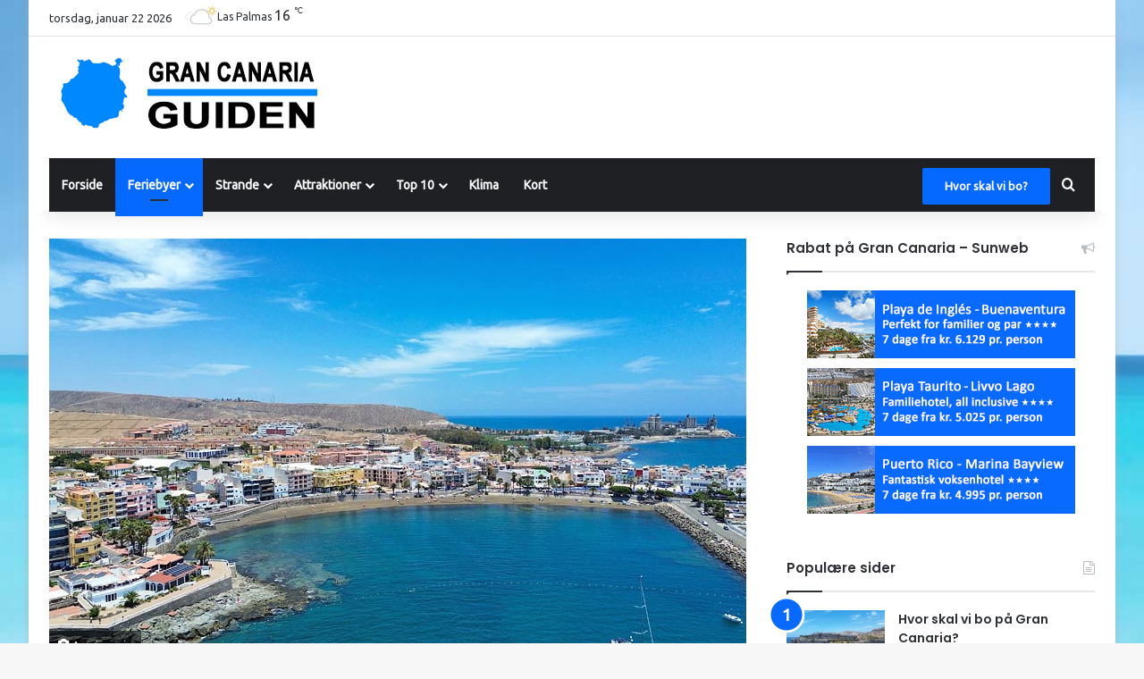

--- FILE ---
content_type: text/html; charset=utf-8
request_url: https://www.google.com/recaptcha/api2/aframe
body_size: 270
content:
<!DOCTYPE HTML><html><head><meta http-equiv="content-type" content="text/html; charset=UTF-8"></head><body><script nonce="WYQGIB3FXVPn4WxOymX8Vg">/** Anti-fraud and anti-abuse applications only. See google.com/recaptcha */ try{var clients={'sodar':'https://pagead2.googlesyndication.com/pagead/sodar?'};window.addEventListener("message",function(a){try{if(a.source===window.parent){var b=JSON.parse(a.data);var c=clients[b['id']];if(c){var d=document.createElement('img');d.src=c+b['params']+'&rc='+(localStorage.getItem("rc::a")?sessionStorage.getItem("rc::b"):"");window.document.body.appendChild(d);sessionStorage.setItem("rc::e",parseInt(sessionStorage.getItem("rc::e")||0)+1);localStorage.setItem("rc::h",'1769151171860');}}}catch(b){}});window.parent.postMessage("_grecaptcha_ready", "*");}catch(b){}</script></body></html>